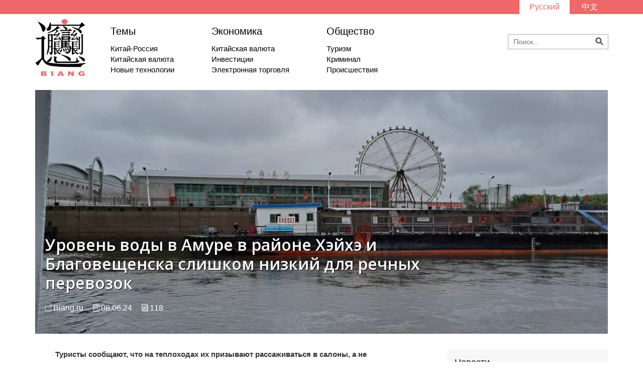

--- FILE ---
content_type: text/html; charset=UTF-8
request_url: https://biang.ru/ru/society/uroven-vodyi-v-amure-v-rajone-xejxe-i-blagoveshhenska-slishkom-nizkij-dlya-rechnyix-perevozok.html
body_size: 6670
content:
<!DOCTYPE html>
<html xmlns:wb="http://open.weibo.com/wb">
<head>
    <meta charset="UTF-8">
    <base href="http://biang.ru/ru/" />
    <meta name="viewport" content="width=device-width, initial-scale=1, user-scalable=no">
    <link href="http://biang.ru/ru/rss.xml" rel="alternate" type="application/rss+xml" title="RSS" />
    <link rel='stylesheet' href='https://fonts.googleapis.com/css?family=Open+Sans:400,300,100,600,800,700&subset=latin,cyrillic' type='text/css'>
    <link rel="stylesheet" href="/css/reset.css" type="text/css"/>
    <link rel="stylesheet" href="/css/bootstrap.css" type="text/css"/>
    <link rel="stylesheet" href="/css/unslider.css" type="text/css"/>
    <link rel="stylesheet" href="/css/unslider-dots.css" type="text/css"/>
    <link rel="stylesheet" href="/css/styles.css" type="text/css"/>
    <link rel="stylesheet" href="/css/responsive.css" type="text/css"/>
    <script src="http://tjs.sjs.sinajs.cn/open/api/js/wb.js" type="text/javascript" charset="utf-8"></script>
    <title>Уровень воды в Амуре в районе Хэйхэ и Благовещенска слишком низкий для речных перевозок - Biang</title>
    <meta name="cmsmagazine" content="52bbe78d260f2eea8e6b9d2911b659a7" />
</head>
<body>
<!-- Yandex.Metrika counter --> <script type="text/javascript"> (function (d, w, c) { (w[c] = w[c] || []).push(function() { try { w.yaCounter38114735 = new Ya.Metrika({ id:38114735, clickmap:true, trackLinks:true, accurateTrackBounce:true, webvisor:true }); } catch(e) { } }); var n = d.getElementsByTagName("script")[0], s = d.createElement("script"), f = function () { n.parentNode.insertBefore(s, n); }; s.type = "text/javascript"; s.async = true; s.src = "https://mc.yandex.ru/metrika/watch.js"; if (w.opera == "[object Opera]") { d.addEventListener("DOMContentLoaded", f, false); } else { f(); } })(document, window, "yandex_metrika_callbacks"); </script> <noscript><div><img src="https://mc.yandex.ru/watch/38114735" style="position:absolute; left:-9999px;" alt="" /></div></noscript> <!-- /Yandex.Metrika counter -->

<script>
  (function(i,s,o,g,r,a,m){i['GoogleAnalyticsObject']=r;i[r]=i[r]||function(){
  (i[r].q=i[r].q||[]).push(arguments)},i[r].l=1*new Date();a=s.createElement(o),
  m=s.getElementsByTagName(o)[0];a.async=1;a.src=g;m.parentNode.insertBefore(a,m)
  })(window,document,'script','https://www.google-analytics.com/analytics.js','ga');

  ga('create', 'UA-79769080-1', 'auto');
  ga('send', 'pageview');

</script>

<!-- Rating@Mail.ru counter -->
<script type="text/javascript">
var _tmr = window._tmr || (window._tmr = []);
_tmr.push({id: "2790051", type: "pageView", start: (new Date()).getTime()});
(function (d, w, id) {
  if (d.getElementById(id)) return;
  var ts = d.createElement("script"); ts.type = "text/javascript"; ts.async = true; ts.id = id;
  ts.src = (d.location.protocol == "https:" ? "https:" : "http:") + "//top-fwz1.mail.ru/js/code.js";
  var f = function () {var s = d.getElementsByTagName("script")[0]; s.parentNode.insertBefore(ts, s);};
  if (w.opera == "[object Opera]") { d.addEventListener("DOMContentLoaded", f, false); } else { f(); }
})(document, window, "topmailru-code");
</script><noscript><div style="position:absolute;left:-10000px;">
<img src="//top-fwz1.mail.ru/counter?id=2790051;js=na" style="border:0;" height="1" width="1" alt="Рейтинг@Mail.ru" />
</div></noscript>
<!-- //Rating@Mail.ru counter -->
<header>
    <aside id="top_bar">
        <div class="container">
            <ul class="languages">
                <li class="chosen">
                    <a href="society/uroven-vodyi-v-amure-v-rajone-xejxe-i-blagoveshhenska-slishkom-nizkij-dlya-rechnyix-perevozok.html">Русский</a>
                </li>
                <li >
                    <a href="">中文</a>
                </li>
                
            </ul>
        </div>
    </aside>
    <nav id="nav" class="container">
        <a href="/ru/index">
            <img class="logo" src="/img/logo.png">
        </a>
        <div class="nav_news">
            
            <div class="nav_theme">
                <a href="themes/" class="nav_theme_header">Темы</a>
                <a href="themes/kitaj-rossiya/" class="nav_theme_news">Китай-Россия</a>
<a href="themes/kitajskaya-valyuta/" class="nav_theme_news">Китайская валюта</a>
<a href="themes/novyie-texnologii/" class="nav_theme_news">Новые технологии</a>
            </div>
            <div class="nav_theme">
                <a href="economics/" class="nav_theme_header">Экономика</a>
                <a href="themes/kitajskaya-valyuta/" class="nav_theme_news">Китайская валюта</a>
<a href="themes/investiczii/" class="nav_theme_news">Инвестиции</a>
<a href="themes/elektronnaya-torgovlya/" class="nav_theme_news">Электронная торговля</a>
            </div>
            <div class="nav_theme">
                <a href="society/" class="nav_theme_header">Общество</a>
                <a href="themes/turizm/" class="nav_theme_news">Туризм</a>
<a href="themes/kriminal/" class="nav_theme_news">Криминал</a>
<a href="themes/proisshestviya/" class="nav_theme_news">Происшествия</a>
            </div>
            
        </div>
        <div id="search-block">
            <!--<ul class="social">
                <li>
                    <a href="#"><img src="img/icon_weibo.png"></a>
                </li>
                <li>
                    <a href="#"><img src="img/icon_fb.png"></a>
                </li>
                <li>
                    <a href="#"><img src="img/icon_twitter.png"></a>
                </li>
            </ul>-->
            <form class="search-container" name="searchForm" id="searchForm" action="search.html" method="get">
        <input id="search-box" type="search" class="search-box" name="search" value="" placeholder="Поиск..."/>
        <input type="hidden" name="id" value="174" /> 
        <img onclick="searchForm.submit()" src="/img/icon_search.png">
        <!--<input type="image" id="search-submit" src="/img/icon_search.png"/>-->
</form>
<!--<input type="search" ><img src="/img/icon_search.png">-->
        </div>
    </nav>
</header>

<section id="article" class="container">
    
        <div id="text" class="with_photo">
        <div style="background-image: url('/ru/assets/components/phpthumbof/cache/2024-06-08-10.12.35.a8f7c2c94bb6afbd93a2b3c9aac50b98.jpg')" class="article_header">
            <div class="artshade"></div>
            <div class="article_header_inner">
                <h1>Уровень воды в Амуре в районе Хэйхэ и Благовещенска слишком низкий для речных перевозок</h1>
                <h2></h2>
                <div id="article_desc">
                    <span id="article_source">Biang.ru</span>
                    <span id="article_date">08.06.24</span>
                    <span id="article_words">
                    118
                    </span>
                    
                </div>
            </div>
        </div>
        <div id="paragraphs">
            <p><strong><span style="font-family: arial, helvetica, sans-serif;">Туристы сообщают, что на теплоходах их призывают рассаживаться в салоны, а не скапливаться на палубах, чтобы суда не сели на мель.</span></strong></p>
<p><span style="font-family: arial, helvetica, sans-serif;">Уровень воды в Амуре в районе Хэйхэ и Благовещенска низкий для речных перевозок, сообщили Biang.ru российские туристы, которые возвращались 8 июня из Хэйхэ в Благовещенск.</span></p>
<p><span style="font-family: arial, helvetica, sans-serif;">Туристы сообщили Biang.ru, что при посадке на российские теплоходы 8 июня их призывали рассаживаться в салонах теплоходов, а не скапливаться на палубе &laquo;потому что судно может сесть на мель&raquo;.</span></p>
<p><span style="font-family: arial, helvetica, sans-serif;">8 июня в Хэйхэ было очень дождливо, при этом, по словам туристов, на пограничном переходе Хэйхэ-Благовещенск наблюдался большой пассажиропоток.</span></p>
<p><span style="font-family: arial, helvetica, sans-serif;">В Китае дни с 8 по 10 июня объявлены выходными. 10 июня в КНР отмечается праздник лодок-драконов (端午节).</span></p>
<p>&nbsp;</p>
            
            <p class="socialbuttons">
               <script type="text/javascript">(function() {
  if (window.pluso)if (typeof window.pluso.start == "function") return;
  if (window.ifpluso==undefined) { window.ifpluso = 1;
    var d = document, s = d.createElement('script'), g = 'getElementsByTagName';
    s.type = 'text/javascript'; s.charset='UTF-8'; s.async = true;
    s.src = ('https:' == window.location.protocol ? 'https' : 'http')  + '://share.pluso.ru/pluso-like.js';
    var h=d[g]('body')[0];
    h.appendChild(s);
  }})();</script>
<div class="pluso" data-background="transparent" data-options="small,square,line,horizontal,counter,theme=04" data-services="vkontakte,odnoklassniki,facebook,twitter,google"></div>
               <wb:share-button addition="number" type="button" language="zh_cn" style="float: right;"></wb:share-button>
            </p>
        </div>
        <div id="news_widget">
            <p class="widget_header"><a href="news/" style="color:#000;">Новости</a></p>
            <ul>
                <li>
   <p class="widget_date">18.01.26</p>
   <a href="news/pyat-chelovek-postradali-v-rezultate-vzryiva-na-metallurgicheskom-zavode-v-knr-tv.html" class="widget_link" title="Пять человек пострадали в результате взрыва на металлургическом заводе в КНР - ТВ">Пять человек пострадали в результате взрыва на металлургическом заводе в КНР - ТВ</a>
</li>
<li>
   <p class="widget_date">18.01.26</p>
   <a href="news/obem-torgovli-kitaya-s-ukrainoj-v-2025-godu-sokratilsya-na-2,6,-do-$7,78-mlrd.html" class="widget_link" title="Объем торговли Китая с Украиной в 2025 году сократился на 2,6%, до $7,78 млрд">Объем торговли Китая с Украиной в 2025 году сократился на 2,6%, до $7,78 млрд</a>
</li>
<li>
   <p class="widget_date">18.01.26</p>
   <a href="news/tovarooborot-kitaya-i-kndr-v-2025-godu-uvelichilsya-na-25,5,-do-$2,73-mlrd.html" class="widget_link" title="Товарооборот Китая и КНДР в 2025 году увеличился на 25,5%, до $2,73 млрд">Товарооборот Китая и КНДР в 2025 году увеличился на 25,5%, до $2,73 млрд</a>
</li>
<li>
   <p class="widget_date">18.01.26</p>
   <a href="news/tovarooborot-kitaya-i-irana-v-2025-godu-sokratilsya-na-25,6.html" class="widget_link" title="Товарооборот Китая и Ирана в 2025 году сократился на 25,6%">Товарооборот Китая и Ирана в 2025 году сократился на 25,6%</a>
</li>
<li>
   <p class="widget_date">18.01.26</p>
   <a href="news/obem-torgovli-kitaya-i-venesuelyi-v-2025-godu-vyiros-na-1,9,-do-$6,52-mlrd.html" class="widget_link" title="Объем торговли Китая и Венесуэлы в 2025 году вырос на 1,9%, до $6,52 млрд">Объем торговли Китая и Венесуэлы в 2025 году вырос на 1,9%, до $6,52 млрд</a>
</li>
<li>
   <p class="widget_date">18.01.26</p>
   <a href="news/rossiya-i-kitaj-stroyat-osobyie-otnosheniya,-razdelyayut-podxodyi-vo-mnogix-voprosax-zaxarova.html" class="widget_link" title="Россия и Китай строят особые отношения, разделяют подходы во многих вопросах - Захарова">Россия и Китай строят особые отношения, разделяют подходы во многих вопросах - Захарова</a>
</li>
<li>
   <p class="widget_date">18.01.26</p>
   <a href="news/rossijskie-modeli-prinyali-uchastie-v-mezhdunarodnoj-nedele-modyi-v-xarbine-model.html" class="widget_link" title="Российские модели приняли участие в международной неделе моды в Харбине модель">Российские модели приняли участие в международной неделе моды в Харбине модель</a>
</li>
<li>
   <p class="widget_date">17.01.26</p>
   <a href="news/vengriya-schitaet-ssha-i-knr-druzyami,-a-s-rf-soxranyaet-sbalansirovannyie-otnosheniya-orban.html" class="widget_link" title="Венгрия считает США и КНР друзьями, а с РФ сохраняет сбалансированные отношения - Орбан">Венгрия считает США и КНР друзьями, а с РФ сохраняет сбалансированные отношения - Орбан</a>
</li>
            </ul>
        </div>
        </div>
        
        <!--<div class="article_act">
            <span class="share">
            Поделиться <a href="#"><img src="img/icon_weibo.png"></a> <a href="#"><img src="img/icon_fb.png"></a> <a href="#"><img src="img/icon_twitter.png"></a>
        </span>
        <span class="desc">
            <img src="img/icon_comment.png">
            <span class="comments">10</span>
            <img src="img/icon_views.png">
            <span class="views">200</span>
        </span>
        </div>-->

</section>

<section id="read_others">
    <h2 class="section-header"><span>Читайте также</span></h2>
    <!--<section id="news" class="container search_result">
        
    </section>-->
</section>
<section id="news" class="container">
<section class="row" style="margin-left: 0 !important;">
        <div style="background-image: url('/ru/assets/components/phpthumbof/cache/society.5e978de8dcd0d5492b5dd91dce4a78b1.jpg')" class="theme">
            <a href="society/">Общество</a>
        </div>
        <h2 class="section-header"><span>Общество</span></h2>
        
        <div class="article article_photo" style="background-image: url('/ru/assets/components/phpthumbof/cache/2026-01-18-19.20.04.8e687f5877abc82dea677c1f865c1bf6.jpg')">
            <div class="shade"></div>
            <div class="onshade">
                <p class="article-date">18.01.26</p>
                <a href="society/38-sportsmenov-iz-birobidzhana-priexali-v-xegan-dlya-uchastiya-v-kitajsko-rossijskix.html" class="article-link">38 спортсменов из Биробиджана приехали в Хэган для участия в китайско-российском турнире по футболу на снегу</a>
            </div>    
            <!--<p class="article-preview">
                
            </p>-->
            <!--<a href="#" class="article-comments"><img src="img/icon_comment_white.png"> 10</a>
            <p class="article-views"><img src="img/icon_views_white.png"> 20</p>-->
        </div>
        

        <div class="article article_photo" style="background-image: url('/ru/assets/components/phpthumbof/cache/2026-01-18-17.56.39.2fc6b12525bf793e7bc40cc197a209e3.jpg')">
            <div class="shade"></div>
            <div class="onshade">
                <p class="article-date">18.01.26</p>
                <a href="society/aeroport-sujfenxe-svyazali-s-guanchzhou-cherez-dalyan.html" class="article-link">Аэропорт Суйфэньхэ связали с Гуанчжоу через Далянь</a>
            </div>    
            <!--<p class="article-preview">
                
            </p>-->
            <!--<a href="#" class="article-comments"><img src="img/icon_comment_white.png"> 10</a>
            <p class="article-views"><img src="img/icon_views_white.png"> 20</p>-->
        </div>
        

        <div class="article article_photo" style="background-image: url('/ru/assets/components/phpthumbof/cache/2026-01-16-15.48.01.f303adee192712d4974026689cf85962.jpg')">
            <div class="shade"></div>
            <div class="onshade">
                <p class="article-date">16.01.26</p>
                <a href="society/usadba-«volga»-pod-xarbinom-razvlekaet-kitajskix-turistov-vyistupleniyami-rossijskix-folklornyix-kollektivov.html" class="article-link">Усадьба «Волга» под Харбином развлекает китайских туристов выступлениями российских фольклорных коллективов</a>
            </div>    
            <!--<p class="article-preview">
                
            </p>-->
            <!--<a href="#" class="article-comments"><img src="img/icon_comment_white.png"> 10</a>
            <p class="article-views"><img src="img/icon_views_white.png"> 20</p>-->
        </div>
        

        <div class="article article_photo" style="background-image: url('/ru/assets/components/phpthumbof/cache/2026-01-15-19.18.51.e3f0648846af15192bce354f839ab498.jpg')">
            <div class="shade"></div>
            <div class="onshade">
                <p class="article-date">15.01.26</p>
                <a href="society/bolee-400-rossiyan-vstretili-novyij-god-v-uezde-zhaoxe.html" class="article-link">Более 400 россиян встретили Новый год в уезде Жаохэ</a>
            </div>    
            <!--<p class="article-preview">
                
            </p>-->
            <!--<a href="#" class="article-comments"><img src="img/icon_comment_white.png"> 10</a>
            <p class="article-views"><img src="img/icon_views_white.png"> 20</p>-->
        </div>
        

        <div class="article article_photo" style="background-image: url('/ru/assets/components/phpthumbof/cache/2026-01-15-16.46.09.e79aff1eb6702f7bc59d1a56085d9b97.jpg')">
            <div class="shade"></div>
            <div class="onshade">
                <p class="article-date">15.01.26</p>
                <a href="society/za-2025-god-passazhiropotok-punktov-propuska-xunchunya-vyiros-na-10,9.html" class="article-link">За 2025 год пассажиропоток пунктов пропуска Хуньчуня вырос на 10,9%</a>
            </div>    
            <!--<p class="article-preview">
                
            </p>-->
            <!--<a href="#" class="article-comments"><img src="img/icon_comment_white.png"> 10</a>
            <p class="article-views"><img src="img/icon_views_white.png"> 20</p>-->
        </div>
        

        <div class="article article_photo" style="background-image: url('/ru/assets/components/phpthumbof/cache/2026-01-15-11.09.36.17a4d63a19e3223e4ddbbe5d71f291b3.jpg')">
            <div class="shade"></div>
            <div class="onshade">
                <p class="article-date">15.01.26</p>
                <a href="society/molodyozhnyij-kitajsko-rossijskij-novogodnij-festival-proshyol-v-uezde-zhaoxe.html" class="article-link">Молодёжный китайско-российский новогодний фестиваль прошёл в уезде Жаохэ</a>
            </div>    
            <!--<p class="article-preview">
                
            </p>-->
            <!--<a href="#" class="article-comments"><img src="img/icon_comment_white.png"> 10</a>
            <p class="article-views"><img src="img/icon_views_white.png"> 20</p>-->
        </div>
        
</section>
</section>
<footer>
    <div class="container">
        <a class="footer_logo" href="/ru/index"><img src="/img/footer_logo.png"></a>
        <ul class="footer_nav">
            
            <li><a href="about.html">О нас</a></li>
            <li><a href="donate/">Помочь проекту</a></li>
            
        </ul>
        <div class="footer_subscription">
            <label for="subscription_email">Подписка</label>
            <form action="" method="post">
    <input type="hidden" name="sx_action" value="subscribe">

    <input type="email" name="email" value="" placeholder="Email">

    <button style="    border: none;background: #ef686a;color: #fff;margin: 2px 0 0 10px;" type="submit">Подписаться!</button>
</form>
        </div>
        <a href="http://wemd.ru" target="_blank" title="Digital-студия We Make Digital" class="digital_perfection">Сайт разработан студией  We Make Digital</a>
    </div>
    <div style="width:100%;float:left;display:block;background:#fff;">
        <!-- Rating@Mail.ru logo -->
<a  style="width: 80px;margin:10px auto;display:block;" href="http://top.mail.ru/jump?from=2790051">
<img src="//top-fwz1.mail.ru/counter?id=2790051;t=479;l=1"
style="border:0;" height="31" width="88" alt="Рейтинг@Mail.ru" /></a>
<!-- //Rating@Mail.ru logo -->

        </div>
</footer>
<script src="/js/jquery.js"></script>
<script src="https://cdn.jsdelivr.net/jquery.marquee/1.4.0/jquery.marquee.min.js"></script>
<script src="/js/unslider.js"></script>
<script>
    $(document).ready(function(){
        var slider = $('#slider').unslider({
           autoplay: true,
           delay: 4000
        });
        var sliderNews = $('#slider_news');
        slider.on('unslider.change', function(event, index) {
            sliderNews.find('li').removeClass('chosen');
            sliderNews.find('li').eq(index).addClass('chosen');
        });
        sliderNews.find('li').each(function(index){
           $(this).on('click', function(){
               slider.unslider('animate:' + index);
           })
        });
    });
</script>
<script>
$(function() {
  $('.marquee').marquee({
    duration: 12000,
    startVisible: true,
    duplicated: true
  });
});
</script>
<script>
$("#text img").each(function() {
    var imageCaption = $(this).attr("alt");
    if (imageCaption != '') {
        var imgWidth = $(this).width();
        var imgHeight = $(this).height();
        var position = $(this).position();
        var positionTop = (position.top + imgHeight - 26)
        $("<div class='img-caption'>" + imageCaption +
            "</div>").css({
            "position": "absolute",
            "top": positionTop + "px",
            "left": "0",
            "width": imgWidth + "px"
        }).insertAfter(this);
    }
});
</script>
</body>
</html>

--- FILE ---
content_type: text/css
request_url: https://biang.ru/css/unslider-dots.css
body_size: 681
content:
/**
 *   Here's where everything gets included. You don't need
 *   to change anything here, and doing so might break
 *   stuff. Here be dragons and all that.
 */
/**
 *   Default variables
 *
 *   While these can be set with JavaScript, it's probably
 *   better and faster to just set them here, compile to
 *   CSS and include that instead to use some of that
 *   hardware-accelerated goodness.
 */
.unslider-nav ol {
  list-style: none;
  text-align: center;
}
.unslider-nav ol li {
  display: inline-block;
  width: 12px;
  height: 12px;
  margin: 0 4px;
  background: transparent;
  border-radius: 50%;
  overflow: hidden;
  text-indent: -999em;
  border: 2px solid #fff;
  cursor: pointer;
}
.unslider-nav ol li.unslider-active {
  background: #fff;
  cursor: default;
}
